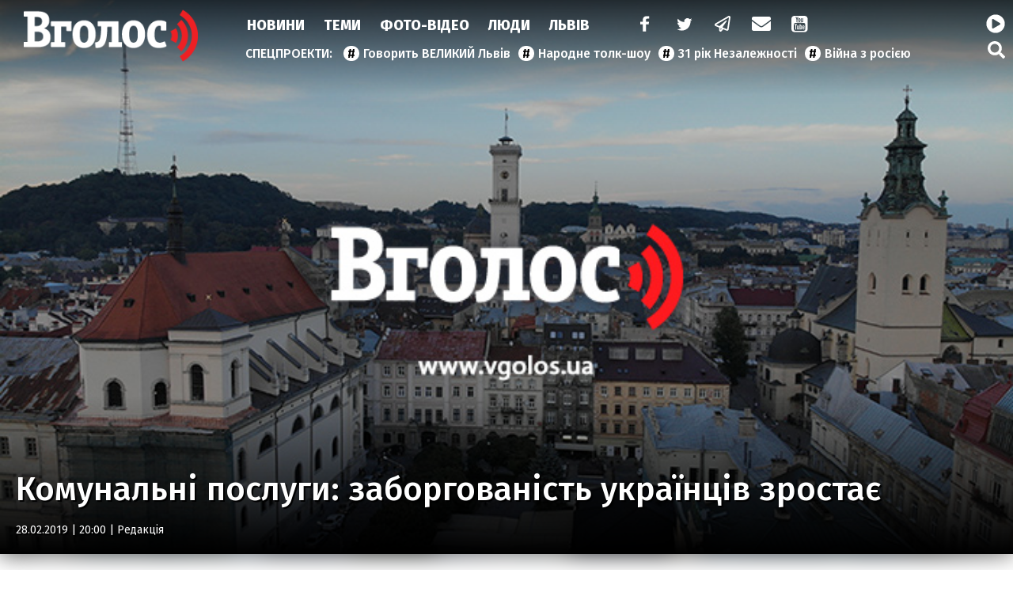

--- FILE ---
content_type: text/html; charset=UTF-8
request_url: https://vgolos.ua/news/komunalni-poslugy-zaborgovanist-ukrayintsiv-zrostaye_938547.html
body_size: 16087
content:
<!DOCTYPE html>
<html lang="uk">
<head>
    <meta charset="UTF-8">
    <meta name="viewport" content="width=device-width, initial-scale=1.0">

    <title>Комунальні послуги: заборгованість українців зростає — Інформаційне агентство Вголос/Vgolos</title>
<meta name="description" content="">
<link rel="canonical" href="https://vgolos.ua/news/komunalni-poslugy-zaborgovanist-ukrayintsiv-zrostaye_938547.html" />
<link rel="amphtml" href="https://vgolos.ua/amp/komunalni-poslugy-zaborgovanist-ukrayintsiv-zrostaye_938547.html" />
<meta name="generator" content="chaker's News Engine (wenet.lviv.ua)" />
<meta property="fb:app_id" content="1466032180368983" />
<meta property="og:title" content="Комунальні послуги: заборгованість українців зростає" />
<meta property="og:type" content="article" />
<meta property="og:url" content="https://vgolos.ua/news/komunalni-poslugy-zaborgovanist-ukrayintsiv-zrostaye_938547.html" />
<meta property="og:image" content="https://vgolos.ua/tpl/images/fb-logo.jpg" />
<meta property="og:description" content="&nbsp;" />
<meta property="og:locale" content="uk_UA" />
<meta property="og:site_name" content="Інформаційне агентство Вголос/Vgolos" />

    <script type="application/ld+json">{"@context":"https:\/\/schema.org","@type":"NewsArticle","name":"Комунальні послуги: заборгованість українців зростає","headline":"Комунальні послуги: заборгованість українців зростає","articleBody":"У січні борги українців за комунальні послуги зросли на 7 млрд гривень. Про це повідомляє Державна служба статистики.\nЗагальна сума боргу станом на кінець січня складає понад 62 мільярда гривень. Найбільше заборгували за газ – 29,1 млрд. На другому місці за сумою боргу перебуває централізоване опалення і постачання гарячої води – 20 млрд.\n\n\tShare to facebook\n\tShare to twitter\n\tShare to telegram\n\tShare to viber\n\n\nЗа електричну енергію – 5,7 млрд. За утримання будинків та прилеглих території заборгували більше чотирьох мільярдів, холодна вода і водовідведення – 3,1 млрд.\nНайменша сума боргів за вивезення побутових відходів, яка становить 0,6 млрд гривень.\nУ Держстатистиці підрахували, що в середньому за комунальні послуги українці сплачували 2,7 тисячі гривень за місяць.\nЯк писав «Вголос», Держборг України за місяць скоротився на 70 млн доларів.\nСтало відомо, як повернути конфісковане за борги житло.ІА \"Вголос\": НОВИНИ","mainEntityOfPage":{"@type":"WebPage","url":"\/news\/komunalni-poslugy-zaborgovanist-ukrayintsiv-zrostaye_938547.html"},"image":{"@type":"ImageObject","url":"https:\/\/vgolos.ua\/tpl\/image\/fb-logo.jpg"},"author":{"@type":"NewsMediaOrganization","name":"Інформаційна агенція \"Вголос\" (ТзОВ «Престайм.ком.юа»)","logo":"https:\/\/vgolos.ua\/tpl\/images\/logo.png","image":"https:\/\/vgolos.ua\/tpl\/images\/logo.png","diversityPolicy":{"@type":"WebPage","url":"https:\/\/vgolos.ua\/page\/pro-nas\/"},"ethicsPolicy":{"@type":"WebPage","url":"https:\/\/vgolos.ua\/page\/pro-nas\/"},"unnamedSourcesPolicy":{"@type":"WebPage","url":"https:\/\/vgolos.ua\/page\/pro-nas\/"},"address":{"@type":"PostalAddress","addressCountry":"UA","addressRegion":"Lviv region","streetAddress":"вул. Винниченка, 6","postalCode":"79008","telephone":"+380322757444","email":"westnews@mail.lviv.ua"}},"datePublished":"2019-02-28 20:00:43","dateModified":"2026-01-03T23:30:12+02:00","publisher":{"@type":"NewsMediaOrganization","name":"Інформаційна агенція \"Вголос\" (ТзОВ «Престайм.ком.юа»)","logo":"https:\/\/vgolos.ua\/tpl\/images\/logo.png","image":"https:\/\/vgolos.ua\/tpl\/images\/logo.png","diversityPolicy":{"@type":"WebPage","url":"https:\/\/vgolos.ua\/page\/pro-nas\/"},"ethicsPolicy":{"@type":"WebPage","url":"https:\/\/vgolos.ua\/page\/pro-nas\/"},"unnamedSourcesPolicy":{"@type":"WebPage","url":"https:\/\/vgolos.ua\/page\/pro-nas\/"},"address":{"@type":"PostalAddress","addressCountry":"UA","addressRegion":"Lviv region","streetAddress":"вул. Винниченка, 6","postalCode":"79008","telephone":"+380322757444","email":"westnews@mail.lviv.ua"}}}</script>
    <link rel="apple-touch-icon" sizes="180x180" href="/tpl/images/icons/apple-touch-icon.png">
    <link rel="icon" type="image/png" sizes="32x32" href="/tpl/images/icons/favicon-32x32.png">
    <link rel="icon" type="image/png" sizes="16x16" href="/tpl/images/icons/favicon-16x16.png">
    <link rel="manifest" href="/tpl/images/icons/site.webmanifest">
    <link rel="shortcut icon" href="/tpl/images/icons/favicon.ico">
    <meta name="msapplication-TileColor" content="#da532c">
    <meta name="msapplication-config" content="/tpl/images/icons/browserconfig.xml">
    <meta name="theme-color" content="#ffffff">

    
<script>
            document.addEventListener('DOMContentLoaded', () => {
                setTimeout(initGTM, 3500);
            });
            document.addEventListener('scroll', initGTMOnEvent);
            document.addEventListener('mousemove', initGTMOnEvent);
            document.addEventListener('touchstart', initGTMOnEvent);
            function initGTMOnEvent(event) {
                initGTM();
                event.currentTarget.removeEventListener(event.type, initGTMOnEvent); // remove the event listener that got triggered
            }
            function gtag(){dataLayer.push(arguments);}
            function initGTM() {
                if (window.gtmDidInit) {
                    return false;
                }
                window.gtmDidInit = true; // flag to ensure script does not get added to DOM more than once.
                const script = document.createElement('script');
                script.type = 'text/javascript';
                script.async = true;
                script.onload = () => {
                    gtag('js', new Date());
                    gtag('config', 'G-CQMVFMDMDG');
                }; // this part ensures PageViews is always tracked
                script.src = 'https://www.googletagmanager.com/gtag/js?id=G-CQMVFMDMDG';
                document.head.appendChild(script);
            }
        </script>
    

    
    
    <link rel="preload" as="script" href="/tpl/js/script.min.js?v1660077096" />

    <link rel="stylesheet" href="/tpl/css/styles.min.css?v1660077096" />

</head>
<body id="article">

<nav id="nav">
    <a href="/" id="logo">Vgolos</a>
    <!-- #logo -->

    <div id="menu">
        <nav id="top-menu">
            <ul id="main-menu">
                <li><a href="/news/">Новини</a></li><li><a href="/category/articles/">Теми</a></li><li><a href="/category/media/">Фото-Відео</a></li><li><a href="/category/blogs/">Люди</a></li><li><a href="/region/lviv/">Львів</a></li><li><a href="/"> </a></li>
            </ul>
            <!-- #main-menu -->
            <ul id="social-menu">
                <li><a href="https://www.facebook.com/vgolos" title="facebook"><i class="icon-facebook"></i></a></li>
                <li><a href="https://twitter.com/vgolosua" title="twitter"><i class="icon-twitter"></i></a></li>
                <li><a href="https://t.me/IA_VGOLOS" title="telegram"><i class="icon-paper-plane"></i></a></li>
                <li><a href="/cdn-cgi/l/email-protection#473022343329223034072a262e2b692b312e31693226" title="mail to"><i class="icon-mail-alt"></i></a></li>
                <li><a href="https://www.youtube.com/channel/UC9whF2YXId4cgCbSHkiw_lQ" title="youtube"><i class="icon-youtube"></i></a></li>
            </ul>
            <!-- #social-menu -->
        </nav>
        <!-- #top-menu -->
        <nav id="hot-menu">
            <ul>
                <li><a href="/news/govoryt-velykyj-lviv/">Говорить ВЕЛИКИЙ Львів</a></li><li><a href="/news/narodne-tolk-shou/">Народне толк-шоу</a></li><li><a href="/news/31-rіk-nezalezhnosti/">31 рік Незалежності</a></li><li><a href="/category/viyna/">Війна з росією</a></li>
            </ul>
        </nav>
        <!-- #hot-menu -->
    </div>
    <!-- #menu -->

    <div id="mobile">
        <a href="https://cast108372.customer.uar.net/vgolos64" class="radio" title="радіо"><span>радіо</span> <i class="icon-play-circled"></i></a>
        <span class="icon-menu" id="menu-button"></span>
    </div>
    <!-- #mobile -->

    <div id="search">
        <a href="https://cast108372.customer.uar.net/vgolos64" class="radio" title="радіо"><span>радіо</span> <i class="icon-play-circled"></i></a>
        <a href="/search.php" class="icon-search" title="пошук"></a>
    </div>
    <!-- #search -->

    <div id="touch-menu">
        <div id="touch-menu-close"></div>

        <div id="touch-menu-search">
            <input type="search" aria-label="Пошук по сайту" placeholder="Пошук..." />
            <svg viewBox="0 0 512 512"><path d="M505 442.7L405.3 343c-4.5-4.5-10.6-7-17-7H372c27.6-35.3 44-79.7 44-128C416 93.1 322.9 0 208 0S0 93.1 0 208s93.1 208 208 208c48.3 0 92.7-16.4 128-44v16.3c0 6.4 2.5 12.5 7 17l99.7 99.7c9.4 9.4 24.6 9.4 33.9 0l28.3-28.3c9.4-9.4 9.4-24.6.1-34zM208 336c-70.7 0-128-57.2-128-128 0-70.7 57.2-128 128-128 70.7 0 128 57.2 128 128 0 70.7-57.2 128-128 128z"/></svg>
        </div>

        <!-- лівий -->
        <div id="touch-left">
            <p>Спецпроєкти</p>
            <ul>
                <li><a href="/news/govoryt-velykyj-lviv/">Говорить ВЕЛИКИЙ Львів</a></li><li><a href="/news/narodne-tolk-shou/">Народне толк-шоу</a></li><li><a href="/news/31-rіk-nezalezhnosti/">31 рік Незалежності</a></li><li><a href="/category/viyna/">Війна з росією</a></li>
                <li><a href="/news/news/">новини</a></li><li><a href="/news/lvivshhyna/">Львівщина</a></li><li><a href="/news/lvivska-oblast/">Львівська область</a></li><li><a href="/news/vaktsynatsiya/">вакцинація</a></li><li><a href="/news/oos/">ООС</a></li><li><a href="/news/dtp/">ДТП</a></li><li><a href="/news/pogoda/">Погода</a></li><li><a href="/news/ato/">АТО</a></li><li><a href="/news/yevro-2020/">Євро-2020</a></li><li><a href="/news/vijna-na-donbasi/">війна на Донбасі</a></li><li><a href="/news/agresiya-rf/">агресія РФ</a></li><li><a href="/news/ukrayina/">Україна</a></li><li><a href="/news/donbas/">Донбас</a></li><li><a href="/news/statystyka/">статистика</a></li><li><a href="/news/politsiya/">поліція</a></li><li><a href="/news/markiyan-lopachak/">Маркіян Лопачак</a></li><li><a href="/news/smert/">смерть</a></li><li><a href="/news/speka/">спека</a></li><li><a href="/news/igor-zinkevych/">Ігор Зінкевич</a></li><li><a href="/news/svitlo/">світло</a></li><li><a href="/news/vbyvstvo/">вбивство</a></li><li><a href="/news/moz/">МОЗ</a></li><li><a href="/news/futbol/">Футбол</a></li><li><a href="/news/fk-ruh/">ФК "Рух"</a></li><li><a href="/news/verhovna-rada/">Верховна Рада</a></li><li><a href="/news/stadion-ukrayina/">стадіон Україна</a></li><li><a href="/news/ssha/">США</a></li><li><a href="/news/vaktsyna/">вакцина</a></li><li><a href="/news/lvivoblenergo/">Львівобленерго</a></li><li><a href="/news/negoda/">негода</a></li><li><a href="/news/dytyna/">дитина</a></li><li><a href="/news/volodymyr-zelenskyj/">Володимир Зеленський</a></li><li><a href="/news/pozhezha/">пожежа</a></li><li><a href="/news/burevij-u-lvovi/">буревій у Львові</a></li><li><a href="/news/zbirna-ukrayiny/">збірна України</a></li><li><a href="/news/andrij-sadovyj/">Андрій Садовий</a></li><li><a href="/news/kyyiv/">Київ</a></li><li><a href="/news/shtam-delta/">штам "Дельта"</a></li><li><a href="/news/ruh/">Рух</a></li><li><a href="/news/sud/">суд</a></li><li><a href="/news/vijna/">Війна</a></li><li><a href="/news/prezydent-ukrayiny/">Президент України</a></li><li><a href="/news/burevij/">буревій</a></li><li><a href="/news/arena-lviv/">Арена Львів</a></li><li><a href="/news/smertelna-dtp/">смертельна ДТП</a></li><li><a href="/news/uaf/">УАФ</a></li><li><a href="/news/lvivska-miska-rada/">Львівська міська рада</a></li><li><a href="/news/lmr/">ЛМР</a></li><li><a href="/news/tsentry-vaktsynatsiyi/">центри вакцинації</a></li><li><a href="/news/gvl/">ГВЛ</a></li><li><a href="/news/sbu/">СБУ</a></li><li><a href="/news/drogobych/">Дрогобич</a></li><li><a href="/news/dsns/">ДСНС</a></li><li><a href="/news/arsen-avakov/">Арсен Аваков</a></li><li><a href="/news/remont/">ремонт</a></li><li><a href="/news/aeroport-lviv/">аеропорт "Львів"</a></li><li><a href="/news/ofis-prezydenta/">Офіс Президента</a></li><li><a href="/news/elektropostachannya/">електропостачання</a></li><li><a href="/news/habar/">хабар</a></li><li><a href="/news/mvs/">МВС</a></li><li><a href="/news/polshha/">Польща</a></li><li><a href="/news/bilorus/">Білорусь</a></li><li><a href="/news/vijskovi/">військові</a></li><li><a href="/news/ukrayintsi/">українці</a></li><li><a href="/news/smittya/">сміття</a></li><li><a href="/news/vidstavka/">відставка</a></li><li><a href="/news/narkotyky/">наркотики</a></li><li><a href="/news/nta/">НТА</a></li><li><a href="/news/rudno/">Рудно</a></li><li><a href="/news/zlyva/">злива</a></li><li><a href="/news/roman-shuhevych/">Роман Шухевич</a></li><li><a href="/news/tehnologiyi/">Технології</a></li><li><a href="/news/vru/">ВРУ</a></li><li><a href="/news/shheplennya-vid-koronavirusu/">щеплення від коронавірусу</a></li><li><a href="/news/zelenskyj/">Зеленський</a></li><li><a href="/news/potopelnyk/">потопельник</a></li><li><a href="/news/stryj/">Стрий</a></li><li><a href="/news/cholovik/">чоловік</a></li><li><a href="/news/groza/">гроза</a></li><li><a href="/news/rosiya/">Росія</a></li><li><a href="/news/gromadskyj-transport/">громадський транспорт</a></li><li><a href="/news/remontni-roboty/">ремонтні роботи</a></li><li><a href="/news/harchove-otruyennya/">харчове отруєння</a></li><li><a href="/news/kryminal/">Кримінал</a></li><li><a href="/news/nimechchyna/">Німеччина</a></li><li><a href="/news/pensiyi/">пенсії</a></li><li><a href="/news/sanktsiyi/">санкції</a></li><li><a href="/news/turyzm/">Туризм</a></li><li><a href="/news/napad/">напад</a></li><li><a href="/news/vulytsya-bandery/">вулиця Бандери</a></li><li><a href="/news/synoptyky/">синоптики</a></li><li><a href="/news/kabmin/">Кабмін</a></li><li><a href="/news/angela-merkel/">Ангела Меркель</a></li><li><a href="/news/kolektor/">колектор</a></li><li><a href="/news/opady/">опади</a></li><li><a href="/news/lvivska-politsiya/">львівська поліція</a></li><li><a href="/news/dity/">діти</a></li><li><a href="/news/karantyn/">карантин</a></li><li><a href="/news/tvaryny/">Світ тварин </a></li>
            </ul>
        </div>

        <!-- правий -->
        <div id="touch-right">
            <p>Розділи</p>
            <ul class="levus-aside-menu" id="touch-aside-menu">
                <li><a href="/category/media/">Фото-відео</a></li><li><a href="/category/economic/">Економіка</a></li><li><a href="/category/zhyttya/">Життя</a></li><li><a href="/category/tehnologiyi/">Технології</a></li><li><a href="/category/articles/">Тема Вголос</a></li><li><a href="/category/sport/">Спорт</a></li><li><a href="/category/pressrelease/">Прес-релізи</a></li><li><a href="/category/politic/">Новини Політики</a></li><li><a href="/category/sinoptik/">Погода</a></li><li><a href="/region/mistsevi-novyny/">Місцеві новини</a></li><li><a href="/region/svit/">Новини світу</a></li><li><a href="/region/lviv/">Новини Львова</a></li><li><a href="/category/news/">Новини</a></li><li><a href="/category/blogs/">Люди</a></li><li><a href="/category/announces/">Анонси</a></li>
            </ul>

        </div>

        <!-- іконки внизу -->
        <div id="touch-bottom">
            <a href="#" title="youtube">
                <svg viewBox="0 0 576 512"><path d="M549.655 124.083c-6.281-23.65-24.787-42.276-48.284-48.597C458.781 64 288 64 288 64S117.22 64 74.629 75.486c-23.497 6.322-42.003 24.947-48.284 48.597-11.412 42.867-11.412 132.305-11.412 132.305s0 89.438 11.412 132.305c6.281 23.65 24.787 41.5 48.284 47.821C117.22 448 288 448 288 448s170.78 0 213.371-11.486c23.497-6.321 42.003-24.171 48.284-47.821 11.412-42.867 11.412-132.305 11.412-132.305s0-89.438-11.412-132.305zm-317.51 213.508V175.185l142.739 81.205-142.739 81.201z"/></svg>
            </a>
            <a href="#" title="telegram">
                <svg viewBox="0 0 448 512"><path d="M446.7 98.6l-67.6 318.8c-5.1 22.5-18.4 28.1-37.3 17.5l-103-75.9-49.7 47.8c-5.5 5.5-10.1 10.1-20.7 10.1l7.4-104.9 190.9-172.5c8.3-7.4-1.8-11.5-12.9-4.1L117.8 284 16.2 252.2c-22.1-6.9-22.5-22.1 4.6-32.7L418.2 66.4c18.4-6.9 34.5 4.1 28.5 32.2z"/></svg>
            </a>
            <a href="#" title="twitter">
                <svg viewBox="0 0 512 512"><path d="M459.37 151.716c.325 4.548.325 9.097.325 13.645 0 138.72-105.583 298.558-298.558 298.558-59.452 0-114.68-17.219-161.137-47.106 8.447.974 16.568 1.299 25.34 1.299 49.055 0 94.213-16.568 130.274-44.832-46.132-.975-84.792-31.188-98.112-72.772 6.498.974 12.995 1.624 19.818 1.624 9.421 0 18.843-1.3 27.614-3.573-48.081-9.747-84.143-51.98-84.143-102.985v-1.299c13.969 7.797 30.214 12.67 47.431 13.319-28.264-18.843-46.781-51.005-46.781-87.391 0-19.492 5.197-37.36 14.294-52.954 51.655 63.675 129.3 105.258 216.365 109.807-1.624-7.797-2.599-15.918-2.599-24.04 0-57.828 46.782-104.934 104.934-104.934 30.213 0 57.502 12.67 76.67 33.137 23.715-4.548 46.456-13.32 66.599-25.34-7.798 24.366-24.366 44.833-46.132 57.827 21.117-2.273 41.584-8.122 60.426-16.243-14.292 20.791-32.161 39.308-52.628 54.253z"/></svg>
            </a>
            <a href="#" title="facebook">
                <svg viewBox="0 0 320 512"><path d="M279.14 288l14.22-92.66h-88.91v-60.13c0-25.35 12.42-50.06 52.24-50.06h40.42V6.26S260.43 0 225.36 0c-73.22 0-121.08 44.38-121.08 124.72v70.62H22.89V288h81.39v224h100.17V288z"/></svg>
            </a>
            <a href="#" title="mail to">
                <svg viewBox="0 0 512 512"><path d="M502.3 190.8c3.9-3.1 9.7-.2 9.7 4.7V400c0 26.5-21.5 48-48 48H48c-26.5 0-48-21.5-48-48V195.6c0-5 5.7-7.8 9.7-4.7 22.4 17.4 52.1 39.5 154.1 113.6 21.1 15.4 56.7 47.8 92.2 47.6 35.7.3 72-32.8 92.3-47.6 102-74.1 131.6-96.3 154-113.7zM256 320c23.2.4 56.6-29.2 73.4-41.4 132.7-96.3 142.8-104.7 173.4-128.7 5.8-4.5 9.2-11.5 9.2-18.9v-19c0-26.5-21.5-48-48-48H48C21.5 64 0 85.5 0 112v19c0 7.4 3.4 14.3 9.2 18.9 30.6 23.9 40.7 32.4 173.4 128.7 16.8 12.2 50.2 41.8 73.4 41.4z"/></svg>
            </a>
        </div>

    </div>
</nav>
<!-- #nav -->

<!-- [BODY START] -->

<header id="header">
    <!-- 1200*677 -->
    <div id="header-background" style="background: url('/tpl/images/fb-logo.jpg');"></div>
    <div id="header-gradient"></div>
    <div id="header-content" style="background: url('/tpl/images/fb-logo.jpg');">
        <h1>Комунальні послуги: заборгованість українців зростає</h1>
        <time datetime="2019-02-28 20:00:43">28.02.2019 | 20:00
                             | <a href="/editors/">Редакція</a>
                    </time>
    </div>
</header>
<!-- header -->
<div id="inner-page">
    <div id="inner-page-post">
        <aside id="left-aside">

            <div class="ad" data-key="news_before_news"></div>

            <div id="aside-news">
    <header class="title">Новини</header>

    
                    <article>
            <time datetime="2026-01-23 08:39">08:39</time>
            <a href="/news/rosiya-atakuvala-ukrayinu-ponad-100-droniv-yak-vidpracyuvala-ppo-i-yaki-naslidki_1472884.html">Росія атакувала Україну понад 100 дронів: як відпрацювала ППО і які наслідки</a>
        </article>
                    <article>
            <time datetime="2026-01-22 19:58">19:58</time>
            <a href="/news/zablukala-u-snigah-na-dragobrati-rozshukali-snoubordistku-foto_1472874.html">Заблукала у снігах: на Драгобраті розшукали сноубордистку (фото)</a>
        </article>
                    <article>
            <time datetime="2026-01-22 18:41">18:41</time>
            <a href="/news/pozhezha-u-bagatopoverhivci-na-hmelnickogo-chim-zavershilasya-nichna-borotba-z-vognem-foto_1472882.html">Пожежа у багатоповерхівці на Хмельницького: чим завершилася нічна боротьба з вогнем (фото)</a>
        </article>
                    <article>
            <time datetime="2026-01-22 17:41">17:41</time>
            <a href="/news/sogodni-lvivshchina-zustrichaie-poleglogo-zahisnika-buv-bezvisti-zniklim-z-zhovtnya-foto_1472881.html" style="font-weight: bold;">Сьогодні Львівщина зустрічає полеглого захисника: був безвісти зниклим з жовтня (фото)</a>
        </article>
                    <article>
            <time datetime="2026-01-22 16:14">16:14</time>
            <a href="/news/smertelniy-napad-zaradi-krosivok-u-kiievi-cholovik-zabiv-do-smerti-viyskovogo_1472880.html" style="font-weight: bold;">Летальний напад заради кросівок: у Києві чоловік забив до смерті військового (фото)</a>
        </article>
                    <article>
            <time datetime="2026-01-22 15:26">15:26</time>
            <a href="/news/lviv-ta-volin-z-iednav-eksperimentalniy-reykoviy-avtobus-aktualniy-grafik-ta-vartist-proyizdu_1472875.html">Львів та Волинь з’єднав експериментальний рейковий автобус: актуальний графік та вартість проїзду</a>
        </article>
            
    <footer class="more">
        <a href="/news/">Усі новини</a>
    </footer>
</div>
<!-- #aside-news -->

            <div class="ad" data-key="news_after_news"></div>

        </aside>

        <main id="page-content">

            
<div class="ad" data-key="news_body1"></div>

<p>У січні борги українців за комунальні послуги зросли на 7 млрд гривень. Про це повідомляє <a href="http://www.ukrstat.gov.ua/" target="_blank" rel="noopener">Державна служба статистики.</a></p>
<p>Загальна сума боргу станом на кінець січня складає понад 62 мільярда гривень. Найбільше заборгували за газ – 29,1 млрд. На другому місці за сумою боргу перебуває централізоване опалення і постачання гарячої води – 20 млрд.<!-- prettier-ignore -->
<p class="social">
	<a href="#" class="share-facebook" title="Share to facebook">Share to facebook</a>
	<a href="#" class="share-twitter" title="Share to twitter">Share to twitter</a>
	<a href="#" class="share-telegram" title="Share to telegram">Share to telegram</a>
	<a href="#" class="share-viber" title="Share to viber">Share to viber</a>
</p>
</p>
<p>За електричну енергію – 5,7 млрд. За утримання будинків та прилеглих території заборгували більше чотирьох мільярдів, холодна вода і водовідведення – 3,1 млрд.</p>
<p>Найменша сума боргів за вивезення побутових відходів, яка становить 0,6 млрд гривень.</p>
<p>У Держстатистиці підрахували, що в середньому за комунальні послуги українці сплачували 2,7 тисячі гривень за місяць.</p>
<p><a href="https://vgolos.com.ua/news/derzhborg-ukrayiny-za-misyats-skorotyvsya-na-70-miljoniv-dolariv_936765.html" target="_blank" rel="noopener">Як писав «Вголос»</a>, Держборг України за місяць скоротився на 70 млн доларів.</p>
<p>Стало відомо, <a href="https://vgolos.com.ua/zhyttya/borgy-za-komunalku-yak-povernuty-konfiskovane-zhytlo_933758.html" target="_blank" rel="noopener">як повернути конфісковане за борги житло.</a></p><p>ІА "Вголос": НОВИНИ</p>

<div class="ad" data-key="news_body2"></div>

<div class="text-telegram">
    <a title="Вголос" href="https://t.me/ia_vgolos" rel="noopener"
       onclick="javascript:window.open('https://t.me/ia_vgolos'); return false;">Всі свіжі новини на нашому
        Telegram-каналі <i class="icon-paper-plane"></i> Приєднуйся!</a>
</div>

<div class="ad" data-key="news_body3"></div>

<!-- prettier-ignore -->
<p class="social">
	<a href="#" class="share-facebook" title="Share to facebook">Share to facebook</a>
	<a href="#" class="share-twitter" title="Share to twitter">Share to twitter</a>
	<a href="#" class="share-telegram" title="Share to telegram">Share to telegram</a>
	<a href="#" class="share-viber" title="Share to viber">Share to viber</a>
</p>

<div class="ad" data-key="news_body4"></div>

<img src="/register_view.php?ids=938547" alt="" style="width: 1px !important; height: 1px !important;" />

<div class="tags">
            <a href="/news/komunalni-poslugy/" rel="tag">комунальні послуги</a><a href="/news/zaborgovanist/" rel="tag">заборгованість</a><a href="/news/news/" rel="tag">новини</a>    </div>

<div class="ad" data-key="news_body5"></div>
        </main>

        <!-- #page-content-->

        <aside id="right-aside">

            <div class="ad" data-key="page_sidebar1"></div>

            <div id="aside-articles">
    <header class="title">Тема Вголос</header>

    
                    <article>
            <figure>
                                    <picture><source srcset="/uploads/media/c5/5b/c55b324a825c2a79b38c438ab1ayz47b_w320.avif" media="(max-width: 370px)" type="image/avif" /><source srcset="/uploads/media/c5/5b/c55b324a825c2a79b38c438ab1ayz47b_w640.avif" media="(max-width: 690px)" type="image/avif" /><source srcset="/uploads/media/c5/5b/c55b324a825c2a79b38c438ab1ayz47b_w960.avif" media="(max-width: 1010px)" type="image/avif" /><source srcset="/uploads/media/c5/5b/c55b324a825c2a79b38c438ab1ayz47b_w320.webp" media="(max-width: 370px)" type="image/webp" /><source srcset="/uploads/media/c5/5b/c55b324a825c2a79b38c438ab1ayz47b_w640.webp" media="(max-width: 690px)" type="image/webp" /><source srcset="/uploads/media/c5/5b/c55b324a825c2a79b38c438ab1ayz47b_w960.webp" media="(max-width: 1010px)" type="image/webp" /><source srcset="/uploads/media/c5/5b/c55b324a825c2a79b38c438ab1ayz47b_w320.jpg" media="(max-width: 370px)" type="image/jpeg" /><source srcset="/uploads/media/c5/5b/c55b324a825c2a79b38c438ab1ayz47b_w640.jpg" media="(max-width: 690px)" type="image/jpeg" /><source srcset="/uploads/media/c5/5b/c55b324a825c2a79b38c438ab1ayz47b_w960.jpg" media="(max-width: 1010px)" type="image/jpeg" /><source srcset="/uploads/media/c5/5b/c55b324a825c2a79b38c438ab1ayz47b_w960.avif" type="image/avif" /><source srcset="/uploads/media/c5/5b/c55b324a825c2a79b38c438ab1ayz47b_w960.webp" type="image/webp" /><source srcset="/uploads/media/c5/5b/c55b324a825c2a79b38c438ab1ayz47b_w960.jpg" type="image/jpeg" /><img src="/uploads/media/c5/5b/c55b324a825c2a79b38c438ab1ayz47b_w960.jpg" alt="" data-thumb="/uploads/media/c5/5b/c55b324a825c2a79b38c438ab1ayz47b_orig_thumb.jpg" loading="lazy" data-width="960" data-height="644" data-aspect-ratio="1.49"/></picture>
                            </figure>
            <time datetime="2024-10-13 11:15">11:15</time>
            <div class="autor">Павло Дак</div>
            <h4><a href="/news/blagodiyniy-fond-irini-fedishin-peredav-avto-dlya-brigadi-zagiblogo-geroya-vasilya-osobi_1456238.html">Благодійний фонд Ірини Федишин передав авто для бригади загиблого Героя Василя Особи</a></h4>
        </article>
                    <article>
            <figure>
                                    <picture><source srcset="/uploads/media/07/bc/07bc9dc0edebb048a90aba1286398676_w320.avif" media="(max-width: 370px)" type="image/avif" /><source srcset="/uploads/media/07/bc/07bc9dc0edebb048a90aba1286398676_w640.avif" media="(max-width: 690px)" type="image/avif" /><source srcset="/uploads/media/07/bc/07bc9dc0edebb048a90aba1286398676_w960.avif" media="(max-width: 1010px)" type="image/avif" /><source srcset="/uploads/media/07/bc/07bc9dc0edebb048a90aba1286398676_w320.webp" media="(max-width: 370px)" type="image/webp" /><source srcset="/uploads/media/07/bc/07bc9dc0edebb048a90aba1286398676_w640.webp" media="(max-width: 690px)" type="image/webp" /><source srcset="/uploads/media/07/bc/07bc9dc0edebb048a90aba1286398676_w960.webp" media="(max-width: 1010px)" type="image/webp" /><source srcset="/uploads/media/07/bc/07bc9dc0edebb048a90aba1286398676_w1280.webp" media="(max-width: 1330px)" type="image/webp" /><source srcset="/uploads/media/07/bc/07bc9dc0edebb048a90aba1286398676_w320.jpg" media="(max-width: 370px)" type="image/jpeg" /><source srcset="/uploads/media/07/bc/07bc9dc0edebb048a90aba1286398676_w640.jpg" media="(max-width: 690px)" type="image/jpeg" /><source srcset="/uploads/media/07/bc/07bc9dc0edebb048a90aba1286398676_w960.jpg" media="(max-width: 1010px)" type="image/jpeg" /><source srcset="/uploads/media/07/bc/07bc9dc0edebb048a90aba1286398676_w1280.jpg" media="(max-width: 1330px)" type="image/jpeg" /><source srcset="/uploads/media/07/bc/07bc9dc0edebb048a90aba1286398676_w960.avif" type="image/avif" /><source srcset="/uploads/media/07/bc/07bc9dc0edebb048a90aba1286398676_w1280.webp" type="image/webp" /><source srcset="/uploads/media/07/bc/07bc9dc0edebb048a90aba1286398676_w1280.jpg" type="image/jpeg" /><img src="/uploads/media/07/bc/07bc9dc0edebb048a90aba1286398676_w1280.jpg" alt="" data-thumb="/uploads/media/07/bc/07bc9dc0edebb048a90aba1286398676_orig_thumb.jpg" loading="lazy" data-width="1280" data-height="720" data-aspect-ratio="1.78"/></picture>
                            </figure>
            <time datetime="2024-10-12 13:03">13:03</time>
            <div class="autor">Вголос</div>
            <h4><a href="/news/yak-u-lvovi-proshchalisya-z-zyatem-irini-farion--vasilem-osoboyu-yakiy-zaginuv-na-viyni-translyaciya_1456192.html">Як у Львові прощалися з зятем Ірини Фаріон - Василем Особою, який загинув на війні (трансляція)</a></h4>
        </article>
                    <article>
            <figure>
                                    <picture><source srcset="/uploads/media/82/d9/82d9780a8c113c5b3b728fb5c9a8be7d_w320.avif" media="(max-width: 370px)" type="image/avif" /><source srcset="/uploads/media/82/d9/82d9780a8c113c5b3b728fb5c9a8be7d_w640.avif" media="(max-width: 690px)" type="image/avif" /><source srcset="/uploads/media/82/d9/82d9780a8c113c5b3b728fb5c9a8be7d_w960.avif" media="(max-width: 1010px)" type="image/avif" /><source srcset="/uploads/media/82/d9/82d9780a8c113c5b3b728fb5c9a8be7d_w320.webp" media="(max-width: 370px)" type="image/webp" /><source srcset="/uploads/media/82/d9/82d9780a8c113c5b3b728fb5c9a8be7d_w640.webp" media="(max-width: 690px)" type="image/webp" /><source srcset="/uploads/media/82/d9/82d9780a8c113c5b3b728fb5c9a8be7d_w960.webp" media="(max-width: 1010px)" type="image/webp" /><source srcset="/uploads/media/82/d9/82d9780a8c113c5b3b728fb5c9a8be7d_w1280.webp" media="(max-width: 1330px)" type="image/webp" /><source srcset="/uploads/media/82/d9/82d9780a8c113c5b3b728fb5c9a8be7d_w1600.webp" media="(max-width: 1650px)" type="image/webp" /><source srcset="/uploads/media/82/d9/82d9780a8c113c5b3b728fb5c9a8be7d_w1920.webp" media="(max-width: 1970px)" type="image/webp" /><source srcset="/uploads/media/82/d9/82d9780a8c113c5b3b728fb5c9a8be7d_w320.jpg" media="(max-width: 370px)" type="image/jpeg" /><source srcset="/uploads/media/82/d9/82d9780a8c113c5b3b728fb5c9a8be7d_w640.jpg" media="(max-width: 690px)" type="image/jpeg" /><source srcset="/uploads/media/82/d9/82d9780a8c113c5b3b728fb5c9a8be7d_w960.jpg" media="(max-width: 1010px)" type="image/jpeg" /><source srcset="/uploads/media/82/d9/82d9780a8c113c5b3b728fb5c9a8be7d_w1280.jpg" media="(max-width: 1330px)" type="image/jpeg" /><source srcset="/uploads/media/82/d9/82d9780a8c113c5b3b728fb5c9a8be7d_w1600.jpg" media="(max-width: 1650px)" type="image/jpeg" /><source srcset="/uploads/media/82/d9/82d9780a8c113c5b3b728fb5c9a8be7d_w1920.jpg" media="(max-width: 1970px)" type="image/jpeg" /><source srcset="/uploads/media/82/d9/82d9780a8c113c5b3b728fb5c9a8be7d_w960.avif" type="image/avif" /><source srcset="/uploads/media/82/d9/82d9780a8c113c5b3b728fb5c9a8be7d_w1920.webp" type="image/webp" /><source srcset="/uploads/media/82/d9/82d9780a8c113c5b3b728fb5c9a8be7d_w1920.jpg" type="image/jpeg" /><img src="/uploads/media/82/d9/82d9780a8c113c5b3b728fb5c9a8be7d_w1920.jpg" alt="" data-thumb="/uploads/media/82/d9/82d9780a8c113c5b3b728fb5c9a8be7d_orig_thumb.jpg" loading="lazy" data-width="1920" data-height="1080" data-aspect-ratio="1.78"/></picture>
                            </figure>
            <time datetime="2024-10-11 11:55">11:55</time>
            <div class="autor">Редакція </div>
            <h4><a href="/news/nas-zatyagnuli-u-zhorstku-viynu-de-mi-ne-maiemo-perevagi---chaliy_1456137.html">«Нас затягнули у жорстку війну, де ми не маємо переваги», - Чалий</a></h4>
        </article>
            

    <footer class="more">
        <a href="/category/articles/">Усі теми</a>
    </footer>
</div>
<!-- #aside-articles -->

            <div class="ad" data-key="page_sidebar2"></div>

            <div class="levus-scroll-wrapper" id="scroll-news">
	<header class="title">Фото-Відео</header>
	<div class="levus-scroll-nav">
		<span class="left"></span>
		<span class="right"></span>
	</div>
	<div class="levus-scroll">
		  		<article class="scroll-item">
						<div class="picture"><picture><img src="/uploads/media/7c/bd/7cbd00b97c45e41f560b6cdcfca2eae5_orig.jpg" alt="" data-thumb="/uploads/media/7c/bd/7cbd00b97c45e41f560b6cdcfca2eae5_orig_thumb.jpg" loading="lazy" data-width="282" data-height="179" data-aspect-ratio="1.58"/></picture></div>
						<a href="/news/z-yavilosya-video-znishchenogo-vorozhogo-su-35_1467217.html">З'явилося відео знищеного ворожого Су-35</a>
		</article>
		 		<article class="scroll-item">
						<div class="picture"><picture><source srcset="/uploads/media/7a/66/7a667c8ce51fe724e85d4f14d946173c_w320.avif" media="(max-width: 370px)" type="image/avif" /><source srcset="/uploads/media/7a/66/7a667c8ce51fe724e85d4f14d946173c_w640.avif" media="(max-width: 690px)" type="image/avif" /><source srcset="/uploads/media/7a/66/7a667c8ce51fe724e85d4f14d946173c_w320.webp" media="(max-width: 370px)" type="image/webp" /><source srcset="/uploads/media/7a/66/7a667c8ce51fe724e85d4f14d946173c_w640.webp" media="(max-width: 690px)" type="image/webp" /><source srcset="/uploads/media/7a/66/7a667c8ce51fe724e85d4f14d946173c_w320.jpg" media="(max-width: 370px)" type="image/jpeg" /><source srcset="/uploads/media/7a/66/7a667c8ce51fe724e85d4f14d946173c_w640.jpg" media="(max-width: 690px)" type="image/jpeg" /><source srcset="/uploads/media/7a/66/7a667c8ce51fe724e85d4f14d946173c_w640.avif" type="image/avif" /><source srcset="/uploads/media/7a/66/7a667c8ce51fe724e85d4f14d946173c_w640.webp" type="image/webp" /><source srcset="/uploads/media/7a/66/7a667c8ce51fe724e85d4f14d946173c_w640.jpg" type="image/jpeg" /><img src="/uploads/media/7a/66/7a667c8ce51fe724e85d4f14d946173c_w640.jpg" alt="" data-thumb="/uploads/media/7a/66/7a667c8ce51fe724e85d4f14d946173c_orig_thumb.jpg" loading="lazy" data-width="690" data-height="387" data-aspect-ratio="1.78"/></picture></div>
						<a href="/news/ukrayinski-viyskovi-vzyali-v-polon-gromadyan-kitayu-yaki-voyuvali-za-rosiyu-video_1464986.html">Українські військові взяли в полон громадян Китаю, які воювали за Росію (відео)</a>
		</article>
		 		<article class="scroll-item">
						<div class="picture"><picture><source srcset="/uploads/media/49/a2/49a20169076c654e98fff731e79c661a_w320.avif" media="(max-width: 370px)" type="image/avif" /><source srcset="/uploads/media/49/a2/49a20169076c654e98fff731e79c661a_w640.avif" media="(max-width: 690px)" type="image/avif" /><source srcset="/uploads/media/49/a2/49a20169076c654e98fff731e79c661a_w960.avif" media="(max-width: 1010px)" type="image/avif" /><source srcset="/uploads/media/49/a2/49a20169076c654e98fff731e79c661a_w320.webp" media="(max-width: 370px)" type="image/webp" /><source srcset="/uploads/media/49/a2/49a20169076c654e98fff731e79c661a_w640.webp" media="(max-width: 690px)" type="image/webp" /><source srcset="/uploads/media/49/a2/49a20169076c654e98fff731e79c661a_w960.webp" media="(max-width: 1010px)" type="image/webp" /><source srcset="/uploads/media/49/a2/49a20169076c654e98fff731e79c661a_w1280.webp" media="(max-width: 1330px)" type="image/webp" /><source srcset="/uploads/media/49/a2/49a20169076c654e98fff731e79c661a_w1600.webp" media="(max-width: 1650px)" type="image/webp" /><source srcset="/uploads/media/49/a2/49a20169076c654e98fff731e79c661a_w1920.webp" media="(max-width: 1970px)" type="image/webp" /><source srcset="/uploads/media/49/a2/49a20169076c654e98fff731e79c661a_w2240.webp" media="(max-width: 2290px)" type="image/webp" /><source srcset="/uploads/media/49/a2/49a20169076c654e98fff731e79c661a_w2560.webp" media="(max-width: 2610px)" type="image/webp" /><source srcset="/uploads/media/49/a2/49a20169076c654e98fff731e79c661a_w2880.webp" media="(max-width: 2930px)" type="image/webp" /><source srcset="/uploads/media/49/a2/49a20169076c654e98fff731e79c661a_w3200.webp" media="(max-width: 3250px)" type="image/webp" /><source srcset="/uploads/media/49/a2/49a20169076c654e98fff731e79c661a_w3520.webp" media="(max-width: 3570px)" type="image/webp" /><source srcset="/uploads/media/49/a2/49a20169076c654e98fff731e79c661a_w3840.webp" media="(max-width: 3890px)" type="image/webp" /><source srcset="/uploads/media/49/a2/49a20169076c654e98fff731e79c661a_w320.jpg" media="(max-width: 370px)" type="image/jpeg" /><source srcset="/uploads/media/49/a2/49a20169076c654e98fff731e79c661a_w640.jpg" media="(max-width: 690px)" type="image/jpeg" /><source srcset="/uploads/media/49/a2/49a20169076c654e98fff731e79c661a_w960.jpg" media="(max-width: 1010px)" type="image/jpeg" /><source srcset="/uploads/media/49/a2/49a20169076c654e98fff731e79c661a_w1280.jpg" media="(max-width: 1330px)" type="image/jpeg" /><source srcset="/uploads/media/49/a2/49a20169076c654e98fff731e79c661a_w1600.jpg" media="(max-width: 1650px)" type="image/jpeg" /><source srcset="/uploads/media/49/a2/49a20169076c654e98fff731e79c661a_w1920.jpg" media="(max-width: 1970px)" type="image/jpeg" /><source srcset="/uploads/media/49/a2/49a20169076c654e98fff731e79c661a_w2240.jpg" media="(max-width: 2290px)" type="image/jpeg" /><source srcset="/uploads/media/49/a2/49a20169076c654e98fff731e79c661a_w2560.jpg" media="(max-width: 2610px)" type="image/jpeg" /><source srcset="/uploads/media/49/a2/49a20169076c654e98fff731e79c661a_w2880.jpg" media="(max-width: 2930px)" type="image/jpeg" /><source srcset="/uploads/media/49/a2/49a20169076c654e98fff731e79c661a_w3200.jpg" media="(max-width: 3250px)" type="image/jpeg" /><source srcset="/uploads/media/49/a2/49a20169076c654e98fff731e79c661a_w3520.jpg" media="(max-width: 3570px)" type="image/jpeg" /><source srcset="/uploads/media/49/a2/49a20169076c654e98fff731e79c661a_w3840.jpg" media="(max-width: 3890px)" type="image/jpeg" /><source srcset="/uploads/media/49/a2/49a20169076c654e98fff731e79c661a_w960.avif" type="image/avif" /><source srcset="/uploads/media/49/a2/49a20169076c654e98fff731e79c661a_w3840.webp" type="image/webp" /><source srcset="/uploads/media/49/a2/49a20169076c654e98fff731e79c661a_w3840.jpg" type="image/jpeg" /><img src="/uploads/media/49/a2/49a20169076c654e98fff731e79c661a_w3840.jpg" alt="" data-thumb="/uploads/media/49/a2/49a20169076c654e98fff731e79c661a_orig_thumb.jpg" loading="lazy" data-width="4032" data-height="3024" data-aspect-ratio="1.33"/></picture></div>
						<a href="/news/sokalsko-zhovkivska-ieparhiya-otrimala-novogo-pravlyachogo-iepiskopa-petra-lozu-fotoreportazh_1458764.html">Сокальсько-Жовківська єпархія отримала нового правлячого єпископа Петра Лозу: фоторепортаж</a>
		</article>
		 		<article class="scroll-item">
						<div class="picture"><picture><source srcset="/uploads/media/02/c8/02c8893fb660cf5a9f384198b48a01cb_w320.avif" media="(max-width: 370px)" type="image/avif" /><source srcset="/uploads/media/02/c8/02c8893fb660cf5a9f384198b48a01cb_w640.avif" media="(max-width: 690px)" type="image/avif" /><source srcset="/uploads/media/02/c8/02c8893fb660cf5a9f384198b48a01cb_w960.avif" media="(max-width: 1010px)" type="image/avif" /><source srcset="/uploads/media/02/c8/02c8893fb660cf5a9f384198b48a01cb_w320.webp" media="(max-width: 370px)" type="image/webp" /><source srcset="/uploads/media/02/c8/02c8893fb660cf5a9f384198b48a01cb_w640.webp" media="(max-width: 690px)" type="image/webp" /><source srcset="/uploads/media/02/c8/02c8893fb660cf5a9f384198b48a01cb_w960.webp" media="(max-width: 1010px)" type="image/webp" /><source srcset="/uploads/media/02/c8/02c8893fb660cf5a9f384198b48a01cb_w320.jpg" media="(max-width: 370px)" type="image/jpeg" /><source srcset="/uploads/media/02/c8/02c8893fb660cf5a9f384198b48a01cb_w640.jpg" media="(max-width: 690px)" type="image/jpeg" /><source srcset="/uploads/media/02/c8/02c8893fb660cf5a9f384198b48a01cb_w960.jpg" media="(max-width: 1010px)" type="image/jpeg" /><source srcset="/uploads/media/02/c8/02c8893fb660cf5a9f384198b48a01cb_w960.avif" type="image/avif" /><source srcset="/uploads/media/02/c8/02c8893fb660cf5a9f384198b48a01cb_w960.webp" type="image/webp" /><source srcset="/uploads/media/02/c8/02c8893fb660cf5a9f384198b48a01cb_w960.jpg" type="image/jpeg" /><img src="/uploads/media/02/c8/02c8893fb660cf5a9f384198b48a01cb_w960.jpg" alt="" data-thumb="/uploads/media/02/c8/02c8893fb660cf5a9f384198b48a01cb_orig_thumb.jpg" loading="lazy" data-width="1200" data-height="628" data-aspect-ratio="1.91"/></picture></div>
						<a href="/news/tunec-po-krimski-gur-znishchilo-dva-rosiyski-kateri-u-krimu-video_1449421.html">«Тунець по-кримськи»: ГУР знищило два російські катери у Криму (відео)</a>
		</article>
		 		<article class="scroll-item">
						<div class="picture"><picture><source srcset="/uploads/media/f6/bb/f6bb6f64yz0cdd2bc6e7bc628d966732_w320.avif" media="(max-width: 370px)" type="image/avif" /><source srcset="/uploads/media/f6/bb/f6bb6f64yz0cdd2bc6e7bc628d966732_w640.avif" media="(max-width: 690px)" type="image/avif" /><source srcset="/uploads/media/f6/bb/f6bb6f64yz0cdd2bc6e7bc628d966732_w960.avif" media="(max-width: 1010px)" type="image/avif" /><source srcset="/uploads/media/f6/bb/f6bb6f64yz0cdd2bc6e7bc628d966732_w320.webp" media="(max-width: 370px)" type="image/webp" /><source srcset="/uploads/media/f6/bb/f6bb6f64yz0cdd2bc6e7bc628d966732_w640.webp" media="(max-width: 690px)" type="image/webp" /><source srcset="/uploads/media/f6/bb/f6bb6f64yz0cdd2bc6e7bc628d966732_w960.webp" media="(max-width: 1010px)" type="image/webp" /><source srcset="/uploads/media/f6/bb/f6bb6f64yz0cdd2bc6e7bc628d966732_w1280.webp" media="(max-width: 1330px)" type="image/webp" /><source srcset="/uploads/media/f6/bb/f6bb6f64yz0cdd2bc6e7bc628d966732_w1600.webp" media="(max-width: 1650px)" type="image/webp" /><source srcset="/uploads/media/f6/bb/f6bb6f64yz0cdd2bc6e7bc628d966732_w1920.webp" media="(max-width: 1970px)" type="image/webp" /><source srcset="/uploads/media/f6/bb/f6bb6f64yz0cdd2bc6e7bc628d966732_w320.jpg" media="(max-width: 370px)" type="image/jpeg" /><source srcset="/uploads/media/f6/bb/f6bb6f64yz0cdd2bc6e7bc628d966732_w640.jpg" media="(max-width: 690px)" type="image/jpeg" /><source srcset="/uploads/media/f6/bb/f6bb6f64yz0cdd2bc6e7bc628d966732_w960.jpg" media="(max-width: 1010px)" type="image/jpeg" /><source srcset="/uploads/media/f6/bb/f6bb6f64yz0cdd2bc6e7bc628d966732_w1280.jpg" media="(max-width: 1330px)" type="image/jpeg" /><source srcset="/uploads/media/f6/bb/f6bb6f64yz0cdd2bc6e7bc628d966732_w1600.jpg" media="(max-width: 1650px)" type="image/jpeg" /><source srcset="/uploads/media/f6/bb/f6bb6f64yz0cdd2bc6e7bc628d966732_w1920.jpg" media="(max-width: 1970px)" type="image/jpeg" /><source srcset="/uploads/media/f6/bb/f6bb6f64yz0cdd2bc6e7bc628d966732_w960.avif" type="image/avif" /><source srcset="/uploads/media/f6/bb/f6bb6f64yz0cdd2bc6e7bc628d966732_w1920.webp" type="image/webp" /><source srcset="/uploads/media/f6/bb/f6bb6f64yz0cdd2bc6e7bc628d966732_w1920.jpg" type="image/jpeg" /><img src="/uploads/media/f6/bb/f6bb6f64yz0cdd2bc6e7bc628d966732_w1920.jpg" alt="" data-thumb="/uploads/media/f6/bb/f6bb6f64yz0cdd2bc6e7bc628d966732_orig_thumb.jpg" loading="lazy" data-width="1920" data-height="1080" data-aspect-ratio="1.78"/></picture></div>
						<a href="/news/pro-shcho-govorili-putin-i-lukashenko---govorit-velikiy-lviv_1449157.html">Про що говорили Путін і Лукашенко? – «Говорить Великий Львів»</a>
		</article>
			</div>
</div>
<!-- #scroll -->


            <div class="ad" data-key="page_sidebar3"></div>

            <div class="levus-scroll-wrapper" id="scroll-blogs">
	<header class="title">Люди</header>
	<div class="levus-scroll-nav">
		<span class="left"></span>
		<span class="right"></span>
	</div>
	<div class="levus-scroll">
		  		<div class="scroll-item">
						<a href="/author/redakcia_28" class="autor">
				<img
					src="/tpl/images/big-user.jpg"
					loading="lazy"
					alt=""
					width="100"
					height="100"
				/>
			</a>
			<a href="/author/redakcia_28" class="name"
				>Редакція </a
			>
						<a href="/news/zahisnik-azovstali-dianov-vdruge-odruzhivsya-ta-pokazav-foto-z-vesillya_1468345.html" class="heading">Захисник "Азовсталі" Діанов вдруге одружився та показав фото з весілля</a>
		</div>
		 		<div class="scroll-item">
						<a href="/author/redakcia_28" class="autor">
				<img
					src="/tpl/images/big-user.jpg"
					loading="lazy"
					alt=""
					width="100"
					height="100"
				/>
			</a>
			<a href="/author/redakcia_28" class="name"
				>Редакція </a
			>
						<a href="/news/sogodni-vidbulasya-inavguraciya-novogo-rektora-lvivskogo-universitetu_1467712.html" class="heading">У Львівському університеті відбулася інавгурація новообраного ректора</a>
		</div>
		 		<div class="scroll-item">
						<a href="/author/redakcia_28" class="autor">
				<img
					src="/tpl/images/big-user.jpg"
					loading="lazy"
					alt=""
					width="100"
					height="100"
				/>
			</a>
			<a href="/author/redakcia_28" class="name"
				>Редакція </a
			>
						<a href="/news/v-ukrayini-mozhut-zrosti-cini-na-zhitniy-hlib-shcho-vidomo_1467230.html" class="heading">В Україні можуть зрости ціни на житній хліб: що відомо</a>
		</div>
			</div>
</div>


            <div class="ad" data-key="page_sidebar4"></div>

        </aside>
    </div>
    <!-- #inner-page -->
</div>
<!-- #inner-page-post -->

<div class="ad" data-key="news_footer"></div>

<!-- [BODY END] -->

<div id="footer-wrapper">
    <footer>
        <div id="footer-1">
            <img src="/tpl/images/logo-footer.webp" loading="lazy" alt="" width="182" height="55" />
            <p>ІНФОРМАЦІЙНА АГЕНЦІЯ «ВГОЛОС» © 2002—2024</p>
            <small
                >При повному або частковому відтворенні матеріалів
                активне посилання на Вголос обов'язкове. Адміністрація
                сайту може не поділяти думку автора і не несе
                відповідальності за авторські матеріали.</small
            >
        </div>

        <div id="footer-2">
            <ul>
                <li><a href="/news/">Новини</a></li><li><a href="/category/articles/">Тема Вголос</a></li><li><a href="/category/media/">Фото-відео</a></li><li><a href="/category/blogs/">Люди</a></li>
            </ul>
        </div>

        <div id="footer-3">
            <ul>
                <li><a href="/region/lviv/">Львів</a></li><li><a href="/category/politic/">Політика</a></li><li><a href="/category/economic/">Економіка</a></li><li><a href="/category/zhyttya/">Життя</a></li><li><a href="/region/svit/">Світ</a></li>
            </ul>
        </div>

        <div id="footer-4">
            <ul>
                <li><a href="/page/pro-nas/">Про нас</a></li><li><a href="/page/reklama/">Реклама</a></li><li><a href="/archive/">Архів новин</a></li><li><a href="/page/struktura-vlasnosti/">Структура власності</a></li>
            </ul>



            
                <!--
<script type="text/javascript" language="javascript">
    function BM_Draw(oBM_STAT){
    document.write('<table cellpadding="0" cellspacing="0" border="0" style="display:inline;margin-right:4px;"><tr><td><div style="margin:0;padding:0;font-size:1px;width:88px;"><div style="background:url(\'//i.bigmir.net/cnt/samples/diagonal/b59_top.gif\') no-repeat top;height:1px;line-height:1px;"> </div><div style="font:10px Tahoma;text-align:center;background-color:#EFEFEF;height:15px;"><a href="http://www.bigmir.net/" target="_blank" style="color:#0000ab;text-decoration:none;">bigmir<span style="color:#ff0000;">)</span>net</a></div><div style="height:1px;background:url(\'//i.bigmir.net/cnt/samples/diagonal/b59_top.gif\') no-repeat bottom;"></div><div style="font:10px Tahoma;padding-left:7px;background:url(\'//i.bigmir.net/cnt/samples/diagonal/b59_center.gif\');"><div style="padding:4px 6px 0 0;"><div style="float:left;color:#969696;">хиты</div><div style="float:right;color:#003596;font:10px Tahoma;">'+oBM_STAT.hits+'</div></div><br clear="all" /><div style="padding-right:6px;"><div style="float:left;color:#969696;">хосты</div><div style="float:right;color:#003596;font:10px Tahoma;">'+oBM_STAT.hosts+'</div></div><br clear="all" /><div style="padding-right:6px;"><div style="float:left;color:#969696;">всего</div><div style="float:right;color:#003596;font:10px Tahoma;">'+oBM_STAT.total+'</div></div><br clear="all" /><div style="height:3px;"></div></div><div style="background:url(\'//i.bigmir.net/cnt/samples/diagonal/b59_bottom.gif\') no-repeat top;height:2px;line-height:1px;"> </div></div></td></tr></table>');
    }
    </script>
    <script type="text/javascript" language="javascript">
    bmN=navigator,bmD=document,bmD.cookie='b=b',i=0,bs=[],bm={o:1,v:69867,s:69867,t:0,c:bmD.cookie?1:0,n:Math.round((Math.random()* 1000000)),w:0};
    for(var f=self;f!=f.parent;f=f.parent)bm.w++;
    try{if(bmN.plugins&&bmN.mimeTypes.length&&(x=bmN.plugins['Shockwave Flash']))bm.m=parseInt(x.description.replace(/([a-zA-Z]|\s)+/,''));
    else for(var f=3;f<20;f++)if(eval('new ActiveXObject("ShockwaveFlash.ShockwaveFlash.'+f+'")'))bm.m=f}catch(e){;}
    try{bm.y=bmN.javaEnabled()?1:0}catch(e){;}
    try{bmS=screen;bm.v^=bm.d=bmS.colorDepth||bmS.pixelDepth;bm.v^=bm.r=bmS.width}catch(e){;}
    r=bmD.referrer.replace(/^w+:\/\//,'');if(r&&r.split('/')[0]!=window.location.host){bm.f=escape(r).slice(0,400);bm.v^=r.length}
    bm.v^=window.location.href.length;for(var x in bm) if(/^[ovstcnwmydrf]$/.test(x)) bs[i++]=x+bm[x];
    bmD.write('<sc'+'ript type="text/javascript" language="javascript" src="//c.bigmir.net/?'+bs.join('&')+'"></sc'+'ript>');
    </script>
    <noscript>
    <a href="http://www.bigmir.net/" target="_blank"><img src="//c.bigmir.net/?v69867&s69867&t2" width="88" height="31" alt="bigmir)net TOP 100" title="bigmir)net TOP 100" border="0" /></a>
    </noscript>
   -->
            
            

        </div>

        <div id="footer-5">
            <a href="//ova.in.ua">
                <span>Powered by:</span>
                <svg viewBox="0 0 300 47">
                    <path
                        d="M73.9,7.5v0.9C72.7,8.7,71.7,9,71,9.6c-0.9,0.8-1.8,2-2.5,3.7L56.1,41.9h-1l-13.4-29c-0.7-1.5-1.2-2.4-1.5-2.7 c-0.4-0.5-1-0.9-1.6-1.2C38,8.7,37.1,8.5,36,8.5V7.5h14.6v0.9c-1.7,0.1-2.7,0.4-3.2,0.8c-0.5,0.4-0.7,0.9-0.7,1.5 c0,0.8,0.4,2.1,1.2,3.9L57,34.3l8.5-19.5c0.8-1.9,1.2-3.2,1.2-4c0-0.5-0.3-0.9-0.8-1.4c-0.5-0.4-1.4-0.7-2.6-0.9 c-0.1,0-0.2,0-0.4-0.1V7.5H73.9z"
                    />
                    <path
                        d="M86,29.9H72.1l-2.4,5.3c-0.6,1.3-0.9,2.3-0.9,2.9c0,0.5,0.3,1,0.8,1.4c0.5,0.4,1.6,0.6,3.4,0.8v0.9H61.6v-0.9 c1.5-0.2,2.5-0.6,2.9-1c0.9-0.8,1.9-2.4,3-4.8L80.1,6.8h0.9l12.5,28c1,2.2,1.9,3.7,2.7,4.4c0.8,0.7,2,1,3.4,1.1v0.9H85.5v-0.9 c1.4-0.1,2.4-0.3,2.9-0.7c0.5-0.4,0.8-0.8,0.8-1.4c0-0.7-0.4-1.9-1.1-3.4L86,29.9z M85.2,28.1l-6.1-13.6l-6.2,13.6H85.2z"
                    />
                    <path
                        d="M34.7,11.7c-1.6-1.6-3.4-2.8-5.4-3.6c0,0.9,0.2,3.1,0.8,3.8c2.4,2.8,3.6,7.1,3.6,12.9c0,5.3-1.1,9.2-3.3,11.7 c-2.2,2.5-5,3.7-8.3,3.7c-3.2,0-5.7-1.1-7.6-3.4c-2.5-3-3.8-7.2-3.8-12.7c0-4.6,0.9-8.2,2.7-10.9c0,0-0.1-0.1-0.1-0.1 c-0.2-0.2-0.4-0.5-0.5-0.8c0,0,0,0,0,0c-0.1-0.1-0.2-0.2-0.4-0.4c-0.1-0.1-0.2-0.2-0.4-0.2c-0.2-0.1-0.4-0.1-0.6-0.2 c-0.3-0.1-0.6-0.3-0.9-0.4c0,0,0,0-0.1,0.1c-3.9,3.4-5.8,7.7-5.8,13.1c0,5.2,1.7,9.5,5,12.8c3.4,3.3,7.5,4.9,12.4,4.9 c4.9,0,9-1.7,12.5-5.1c3.4-3.4,5.1-7.6,5.1-12.7C39.8,19.2,38.1,15.1,34.7,11.7z"
                    />
                    <g>
                        <path
                            d="M128.6,7.1v11.5h-1c-0.3-2.2-0.9-4-1.7-5.3c-0.8-1.3-2-2.4-3.5-3.1c-1.5-0.8-3.1-1.2-4.7-1.2 c-1.9,0-3.4,0.5-4.6,1.6c-1.2,1-1.8,2.2-1.8,3.6c0,1,0.4,1.9,1.1,2.8c1.1,1.2,3.7,2.9,7.9,4.9c3.4,1.7,5.7,3,6.9,3.8 c1.2,0.9,2.2,1.9,2.9,3.2c0.7,1.2,1,2.5,1,3.8c0,2.5-1.1,4.7-3.2,6.5c-2.1,1.8-4.9,2.7-8.2,2.7c-1,0-2-0.1-3-0.2 c-0.6-0.1-1.7-0.4-3.4-0.9c-1.7-0.5-2.8-0.8-3.3-0.8c-0.4,0-0.8,0.1-1.1,0.4s-0.4,0.8-0.6,1.5h-1V30.5h1c0.5,2.4,1.1,4.2,1.9,5.4 c0.8,1.2,2,2.2,3.6,3c1.6,0.8,3.4,1.2,5.3,1.2c2.2,0,4-0.5,5.3-1.6c1.3-1.1,1.9-2.4,1.9-3.8c0-0.8-0.2-1.6-0.7-2.5 c-0.5-0.8-1.3-1.6-2.3-2.3c-0.7-0.5-2.6-1.5-5.7-3.1s-5.3-2.9-6.6-3.8c-1.3-1-2.3-2-3-3.1c-0.7-1.1-1-2.4-1-3.8c0-2.4,1-4.5,3-6.2 c2-1.7,4.5-2.6,7.6-2.6c1.9,0,4,0.4,6.1,1.3c1,0.4,1.7,0.6,2.1,0.6c0.5,0,0.8-0.1,1.1-0.4c0.3-0.3,0.5-0.8,0.7-1.5H128.6z"
                        />
                        <path
                            d="M164.5,7.8l0.4,7.8h-1c-0.2-1.4-0.5-2.4-0.8-2.9c-0.6-0.9-1.3-1.6-2.2-2.1c-0.9-0.5-2.1-0.7-3.6-0.7h-5.1 v25.5c0,2,0.2,3.3,0.7,3.8c0.7,0.7,1.7,1,3.1,1h1.3v0.9h-15.3v-0.9h1.3c1.5,0,2.6-0.4,3.3-1.3c0.4-0.5,0.6-1.7,0.6-3.6V9.9h-4.3 c-1.7,0-2.9,0.1-3.6,0.3c-0.9,0.3-1.7,0.9-2.4,1.8s-1,2.1-1.2,3.6h-1l0.4-7.8H164.5z"
                        />
                        <path
                            d="M191.2,8.7V7.8H204v0.9h-1.4c-1.4,0-2.5,0.5-3.3,1.6c-0.4,0.5-0.6,1.7-0.6,3.5v13.5c0,3.3-0.4,5.9-1.1,7.8 c-0.7,1.8-2.1,3.4-4.2,4.7c-2.1,1.3-5,2-8.6,2c-3.9,0-6.9-0.6-9-1.9c-2-1.3-3.5-3-4.3-5.1c-0.6-1.5-0.9-4.2-0.9-8.2v-13 c0-2-0.3-3.4-0.9-4c-0.6-0.6-1.6-1-3-1h-1.4V7.8H181v0.9h-1.4c-1.5,0-2.6,0.4-3.2,1.3c-0.4,0.6-0.7,1.8-0.7,3.7v14.5 c0,1.3,0.1,2.8,0.4,4.4s0.7,3,1.4,3.9s1.7,1.7,2.9,2.3c1.3,0.6,2.8,0.9,4.7,0.9c2.4,0,4.5-0.5,6.3-1.4s3.1-2.2,3.8-3.6 c0.7-1.5,1-4,1-7.5V13.7c0-2.1-0.2-3.4-0.7-3.9c-0.7-0.7-1.7-1.1-3.1-1.1H191.2z"
                        />
                        <path
                            d="M204.4,41.2v-0.9h1.4c1.5,0,2.6-0.5,3.3-1.4c0.4-0.5,0.6-1.8,0.6-3.6V13.7c0-2.1-0.3-3.4-0.7-3.9 c-0.7-0.7-1.7-1.1-3.1-1.1h-1.4V7.8h14.7c5.4,0,9.5,0.6,12.3,1.7s5.1,3,6.8,5.7c1.7,2.6,2.6,5.7,2.6,9.1c0,4.6-1.5,8.5-4.6,11.6 c-3.4,3.5-8.7,5.2-15.7,5.2H204.4z M214.7,38.8c2.3,0.5,4.2,0.7,5.7,0.7c4.1,0,7.6-1.3,10.3-4c2.7-2.7,4.1-6.3,4.1-10.9 c0-4.6-1.4-8.2-4.1-10.9c-2.7-2.7-6.2-4-10.5-4c-1.6,0-3.4,0.2-5.5,0.7V38.8z"
                        />
                        <path
                            d="M258.7,40.3v0.9h-15.5v-0.9h1.3c1.5,0,2.6-0.4,3.3-1.2c0.4-0.5,0.6-1.8,0.6-3.8V13.7c0-1.7-0.1-2.8-0.3-3.3 c-0.2-0.4-0.5-0.8-1.1-1.1c-0.8-0.4-1.6-0.6-2.5-0.6h-1.3V7.8h15.5v0.9h-1.3c-1.5,0-2.6,0.4-3.2,1.2c-0.4,0.5-0.7,1.8-0.7,3.8 v21.5c0,1.7,0.1,2.8,0.3,3.3c0.2,0.4,0.6,0.8,1.1,1.1c0.8,0.4,1.6,0.6,2.4,0.6H258.7z"
                        />
                        <path
                            d="M278.9,7.1c4.7,0,8.8,1.6,12.2,4.9c3.4,3.3,5.2,7.4,5.2,12.3c0,5.1-1.7,9.3-5.2,12.6c-3.5,3.3-7.7,5-12.6,5 c-5,0-9.2-1.6-12.6-4.9c-3.4-3.3-5.1-7.5-5.1-12.7c0-5.3,2-9.6,5.9-13C270.1,8.5,274.2,7.1,278.9,7.1z M278.4,8.9 c-3.2,0-5.8,1.1-7.8,3.3c-2.4,2.8-3.7,6.8-3.7,12.1c0,5.4,1.3,9.6,3.8,12.6c1.9,2.2,4.5,3.3,7.7,3.3c3.4,0,6.2-1.2,8.4-3.7 c2.2-2.4,3.3-6.3,3.3-11.5c0-5.7-1.2-10-3.7-12.8C284.6,10,281.9,8.9,278.4,8.9z"
                        />
                    </g>
                    <g>
                        <path
                            d="M29.3,27.1c0-0.2,0-0.4-0.1-0.6l0,0l0,0c-0.1-0.2-0.1-0.5-0.2-0.7c0.1-0.1,0.1-0.2,0.2-0.3 c0-0.2-0.1-0.3-0.2-0.5c0,0-0.1,0-0.1-0.1c0-0.1-0.9-3.2-1-4.8c0-0.3,0-0.6,0-0.9c0-0.5,0-1,0-1.3c-0.1-0.3-0.2-0.6-0.4-0.9 c-0.2-0.4-0.4-0.8-0.4-1.2c0-0.1-0.1-0.3-0.1-0.4c-0.1-0.2-0.1-0.4-0.1-0.6c0-0.2,0.1-0.4,0.1-0.5c0.1-0.2,0.1-0.3,0.1-0.5 c0.1-0.1,0.1-0.3,0.1-0.4l0-0.1l-0.1,0c0,0,0,0,0,0c-0.1-0.5-0.2-1-0.5-1.3c-0.2-0.2-0.7-0.8-0.8-0.9c0.1-0.1,0.2-0.3,0.3-0.4 c0.3-0.6,0.6-1.2,0.7-1.8l0,0c0.1-0.1,0.3-0.5,0.5-1.2c0.1-0.3,0.2-0.6,0.3-0.7l0.1-0.1l-0.1,0c-0.3,0-0.4,0-0.7,0.1 c0-0.1,0-0.2-0.1-0.3l0-0.1l-0.1,0c-1,0.1-1.9,0.7-2.6,1.4c0-0.4-0.5-0.6-0.9-0.7c-1.6-0.2-3.2,0.5-4.6,1.2 c-0.6,0.3-1.3,0.6-2,0.8c-0.9,0.3-1.9,0.5-2.9,0.7c-0.2,0-0.4,0.1-0.5,0.1c-0.4,0.1-0.9,0.2-1.3,0.3c-1.7,1.2-2.5,2.6-3.3,4.3 c-0.8,1.8-1,3.8-1.2,5.8c-0.3,2.4-0.4,4.9-0.1,7.3c0.1,0.9,0.4,1.8,0.7,2.7c1.3-1.7,2.8-3.1,4.6-4.3c1.4-1,2.6-1.3,3.5-1 c0,0.1,0.1,0.1,0.1,0.2c0.3,0.5,0.8,0.9,1.3,1.3c0.2,0.1,0.3,0.3,0.5,0.4c0,0,0,0,0,0c-0.1,0.1-0.1,0.3-0.1,0.5 c0.1,0.1,0.2,0.2,0.3,0.3c0.1,0.1,0.3,0.2,0.5,0.3c0,0,0,0,0.1,0c0.1,0,0.9,0.9,0.8,1c0,0,0,0.1,0,0.1c-0.1,0.4,0.3,0.7,0.7,0.9 c0.1,0,0.4,0.1,0.6,0.2c0,0,0.1,0,0.2,0c0.1,0,0.1,0,0.2,0.1c0.2,0.2,0.4,0.4,0.6,0.6c0.3,0.4,0.7,0.7,0.9,1.1 c0.3,0.4,0.3,0.7,0.4,1.2c0.1,0.6,0.4,1.6,0.8,2.1c0.3,0.3,0.9,0.6,1.4,0.7c0.2,0,0.4,0,0.6-0.1c1,0.1,1.8,0,2.7-1.1 c0.1-0.1,0.3-0.3,0.5-0.5c0,0,0.1-0.1,0.1-0.1c0,0,0.1-0.1,0.1-0.1c0,0,0.1-0.1,0.1-0.1c0.1-0.1,0.2-0.2,0.3-0.4 c0.3-0.5,0.3-1.1,0.3-1.7c0-0.1,0-0.2,0-0.3C29.8,29.9,29.6,28.5,29.3,27.1z"
                        />
                    </g>
                </svg>
            </a>
        </div>
    </footer>
</div>

<div id="loader" style="display: none;"></div>
<style>
    #loader {
        position: fixed;
        top: 0;
        left: 0;
        bottom: 0;
        right: 0;
        z-index: 12;
        background: rgba(0,0,0,.7);
        display: flex;
        align-items: center;
        justify-content: center;
    }

    #loader::before {
        content: '';
        width: 32px;
        height: 32px;
        display: inline-block;
        vertical-align: text-bottom;
        border: .25em solid var(--white);
        border-right-color: transparent;
        border-radius: 50%;
        animation: spinner-border .75s linear infinite;
    }
</style>
<script data-cfasync="false" src="/cdn-cgi/scripts/5c5dd728/cloudflare-static/email-decode.min.js"></script><script src="/tpl/js/script.min.js?v1660077096"></script>

<script defer src="https://static.cloudflareinsights.com/beacon.min.js/vcd15cbe7772f49c399c6a5babf22c1241717689176015" integrity="sha512-ZpsOmlRQV6y907TI0dKBHq9Md29nnaEIPlkf84rnaERnq6zvWvPUqr2ft8M1aS28oN72PdrCzSjY4U6VaAw1EQ==" data-cf-beacon='{"version":"2024.11.0","token":"34cb56b92ba14a4da1913af99dac27d2","r":1,"server_timing":{"name":{"cfCacheStatus":true,"cfEdge":true,"cfExtPri":true,"cfL4":true,"cfOrigin":true,"cfSpeedBrain":true},"location_startswith":null}}' crossorigin="anonymous"></script>
</body>
</html>
